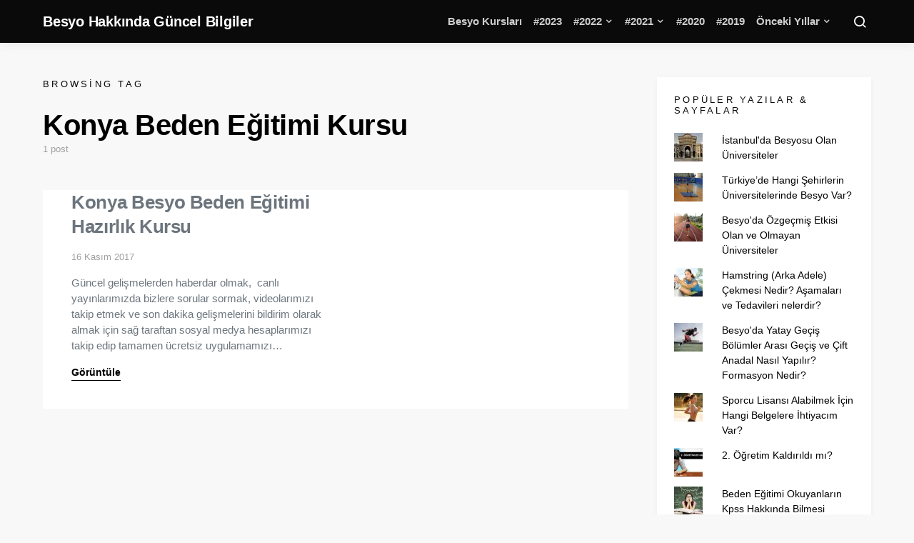

--- FILE ---
content_type: text/html; charset=UTF-8
request_url: https://besyocuyuz.com/tag/konya-beden-egitimi-kursu/
body_size: 18205
content:
<!doctype html>
<html dir="ltr" lang="tr" prefix="og: https://ogp.me/ns#">
<head>
	<meta charset="UTF-8">
	<meta name="viewport" content="width=device-width, initial-scale=1">
	<link rel="profile" href="http://gmpg.org/xfn/11">

	<title>Konya Beden Eğitimi Kursu | Besyo Hakkında Güncel Bilgiler</title>

		<!-- All in One SEO 4.4.8 - aioseo.com -->
		<meta name="robots" content="max-image-preview:large" />
		<meta name="google-site-verification" content="google-site-verification=bDI01Krcf2DSE0M5Ac0TMFmJMu1MV9DFXKCIwRSQAic" />
		<meta name="p:domain_verify" content="3d5a3d17f27cbe7b786ccdb27b4fb248" />
		<link rel="canonical" href="https://besyocuyuz.com/tag/konya-beden-egitimi-kursu/" />
		<meta name="generator" content="All in One SEO (AIOSEO) 4.4.8" />
		<script type="application/ld+json" class="aioseo-schema">
			{"@context":"https:\/\/schema.org","@graph":[{"@type":"BreadcrumbList","@id":"https:\/\/besyocuyuz.com\/tag\/konya-beden-egitimi-kursu\/#breadcrumblist","itemListElement":[{"@type":"ListItem","@id":"https:\/\/besyocuyuz.com\/#listItem","position":1,"name":"Ev","item":"https:\/\/besyocuyuz.com\/","nextItem":"https:\/\/besyocuyuz.com\/tag\/konya-beden-egitimi-kursu\/#listItem"},{"@type":"ListItem","@id":"https:\/\/besyocuyuz.com\/tag\/konya-beden-egitimi-kursu\/#listItem","position":2,"name":"Konya Beden E\u011fitimi Kursu","previousItem":"https:\/\/besyocuyuz.com\/#listItem"}]},{"@type":"CollectionPage","@id":"https:\/\/besyocuyuz.com\/tag\/konya-beden-egitimi-kursu\/#collectionpage","url":"https:\/\/besyocuyuz.com\/tag\/konya-beden-egitimi-kursu\/","name":"Konya Beden E\u011fitimi Kursu | Besyo Hakk\u0131nda G\u00fcncel Bilgiler","inLanguage":"tr-TR","isPartOf":{"@id":"https:\/\/besyocuyuz.com\/#website"},"breadcrumb":{"@id":"https:\/\/besyocuyuz.com\/tag\/konya-beden-egitimi-kursu\/#breadcrumblist"}},{"@type":"Organization","@id":"https:\/\/besyocuyuz.com\/#organization","name":"Besyo Hakk\u0131nda G\u00fcncel Bilgiler","url":"https:\/\/besyocuyuz.com\/","logo":{"@type":"ImageObject","url":"https:\/\/i0.wp.com\/besyocuyuz.com\/wp-content\/uploads\/2017\/01\/besyocuyuz2.png?fit=436%2C371&ssl=1","@id":"https:\/\/besyocuyuz.com\/tag\/konya-beden-egitimi-kursu\/#organizationLogo","width":436,"height":371},"image":{"@id":"https:\/\/besyocuyuz.com\/#organizationLogo"},"sameAs":["https:\/\/www.facebook.com\/besyo.parkurlari","https:\/\/twitter.com\/besyocuyuzcom","https:\/\/www.instagram.com\/besyocuyuzcom"]},{"@type":"WebSite","@id":"https:\/\/besyocuyuz.com\/#website","url":"https:\/\/besyocuyuz.com\/","name":"Besyo Hakk\u0131nda G\u00fcncel Bilgiler","alternateName":"Besyo Bilgi","description":"T\u00dcRK\u0130YE'N\u0130N EN \u0130Y\u0130 BESYO PLATFORMU","inLanguage":"tr-TR","publisher":{"@id":"https:\/\/besyocuyuz.com\/#organization"}}]}
		</script>
		<!-- All in One SEO -->

<link rel='dns-prefetch' href='//stats.wp.com' />
<link rel='dns-prefetch' href='//i0.wp.com' />
<link rel='dns-prefetch' href='//c0.wp.com' />
<link rel="alternate" type="application/rss+xml" title="Besyo Hakkında Güncel Bilgiler &raquo; akışı" href="https://besyocuyuz.com/feed/" />
<link rel="alternate" type="application/rss+xml" title="Besyo Hakkında Güncel Bilgiler &raquo; yorum akışı" href="https://besyocuyuz.com/comments/feed/" />
<link rel="alternate" type="application/rss+xml" title="Besyo Hakkında Güncel Bilgiler &raquo; Konya Beden Eğitimi Kursu etiket akışı" href="https://besyocuyuz.com/tag/konya-beden-egitimi-kursu/feed/" />
		<!-- This site uses the Google Analytics by MonsterInsights plugin v9.11.1 - Using Analytics tracking - https://www.monsterinsights.com/ -->
		<!-- Note: MonsterInsights is not currently configured on this site. The site owner needs to authenticate with Google Analytics in the MonsterInsights settings panel. -->
					<!-- No tracking code set -->
				<!-- / Google Analytics by MonsterInsights -->
		<style id='wp-img-auto-sizes-contain-inline-css'>
img:is([sizes=auto i],[sizes^="auto," i]){contain-intrinsic-size:3000px 1500px}
/*# sourceURL=wp-img-auto-sizes-contain-inline-css */
</style>
<link rel='stylesheet' id='fontawesome-browser-css' href='https://besyocuyuz.com/wp-content/plugins/listinghub/admin/files/css/fontawesome-browser.css?ver=6.9' media='all' />
<link rel='stylesheet' id='all-font-awesome-css' href='https://besyocuyuz.com/wp-content/plugins/listinghub/admin/files/css/fontawesome.css?ver=6.9' media='all' />
<style id='wp-emoji-styles-inline-css'>

	img.wp-smiley, img.emoji {
		display: inline !important;
		border: none !important;
		box-shadow: none !important;
		height: 1em !important;
		width: 1em !important;
		margin: 0 0.07em !important;
		vertical-align: -0.1em !important;
		background: none !important;
		padding: 0 !important;
	}
/*# sourceURL=wp-emoji-styles-inline-css */
</style>
<style id='wp-block-library-inline-css'>
:root{--wp-block-synced-color:#7a00df;--wp-block-synced-color--rgb:122,0,223;--wp-bound-block-color:var(--wp-block-synced-color);--wp-editor-canvas-background:#ddd;--wp-admin-theme-color:#007cba;--wp-admin-theme-color--rgb:0,124,186;--wp-admin-theme-color-darker-10:#006ba1;--wp-admin-theme-color-darker-10--rgb:0,107,160.5;--wp-admin-theme-color-darker-20:#005a87;--wp-admin-theme-color-darker-20--rgb:0,90,135;--wp-admin-border-width-focus:2px}@media (min-resolution:192dpi){:root{--wp-admin-border-width-focus:1.5px}}.wp-element-button{cursor:pointer}:root .has-very-light-gray-background-color{background-color:#eee}:root .has-very-dark-gray-background-color{background-color:#313131}:root .has-very-light-gray-color{color:#eee}:root .has-very-dark-gray-color{color:#313131}:root .has-vivid-green-cyan-to-vivid-cyan-blue-gradient-background{background:linear-gradient(135deg,#00d084,#0693e3)}:root .has-purple-crush-gradient-background{background:linear-gradient(135deg,#34e2e4,#4721fb 50%,#ab1dfe)}:root .has-hazy-dawn-gradient-background{background:linear-gradient(135deg,#faaca8,#dad0ec)}:root .has-subdued-olive-gradient-background{background:linear-gradient(135deg,#fafae1,#67a671)}:root .has-atomic-cream-gradient-background{background:linear-gradient(135deg,#fdd79a,#004a59)}:root .has-nightshade-gradient-background{background:linear-gradient(135deg,#330968,#31cdcf)}:root .has-midnight-gradient-background{background:linear-gradient(135deg,#020381,#2874fc)}:root{--wp--preset--font-size--normal:16px;--wp--preset--font-size--huge:42px}.has-regular-font-size{font-size:1em}.has-larger-font-size{font-size:2.625em}.has-normal-font-size{font-size:var(--wp--preset--font-size--normal)}.has-huge-font-size{font-size:var(--wp--preset--font-size--huge)}.has-text-align-center{text-align:center}.has-text-align-left{text-align:left}.has-text-align-right{text-align:right}.has-fit-text{white-space:nowrap!important}#end-resizable-editor-section{display:none}.aligncenter{clear:both}.items-justified-left{justify-content:flex-start}.items-justified-center{justify-content:center}.items-justified-right{justify-content:flex-end}.items-justified-space-between{justify-content:space-between}.screen-reader-text{border:0;clip-path:inset(50%);height:1px;margin:-1px;overflow:hidden;padding:0;position:absolute;width:1px;word-wrap:normal!important}.screen-reader-text:focus{background-color:#ddd;clip-path:none;color:#444;display:block;font-size:1em;height:auto;left:5px;line-height:normal;padding:15px 23px 14px;text-decoration:none;top:5px;width:auto;z-index:100000}html :where(.has-border-color){border-style:solid}html :where([style*=border-top-color]){border-top-style:solid}html :where([style*=border-right-color]){border-right-style:solid}html :where([style*=border-bottom-color]){border-bottom-style:solid}html :where([style*=border-left-color]){border-left-style:solid}html :where([style*=border-width]){border-style:solid}html :where([style*=border-top-width]){border-top-style:solid}html :where([style*=border-right-width]){border-right-style:solid}html :where([style*=border-bottom-width]){border-bottom-style:solid}html :where([style*=border-left-width]){border-left-style:solid}html :where(img[class*=wp-image-]){height:auto;max-width:100%}:where(figure){margin:0 0 1em}html :where(.is-position-sticky){--wp-admin--admin-bar--position-offset:var(--wp-admin--admin-bar--height,0px)}@media screen and (max-width:600px){html :where(.is-position-sticky){--wp-admin--admin-bar--position-offset:0px}}
.has-text-align-justify{text-align:justify;}

/*# sourceURL=wp-block-library-inline-css */
</style><style id='global-styles-inline-css'>
:root{--wp--preset--aspect-ratio--square: 1;--wp--preset--aspect-ratio--4-3: 4/3;--wp--preset--aspect-ratio--3-4: 3/4;--wp--preset--aspect-ratio--3-2: 3/2;--wp--preset--aspect-ratio--2-3: 2/3;--wp--preset--aspect-ratio--16-9: 16/9;--wp--preset--aspect-ratio--9-16: 9/16;--wp--preset--color--black: #000000;--wp--preset--color--cyan-bluish-gray: #abb8c3;--wp--preset--color--white: #ffffff;--wp--preset--color--pale-pink: #f78da7;--wp--preset--color--vivid-red: #cf2e2e;--wp--preset--color--luminous-vivid-orange: #ff6900;--wp--preset--color--luminous-vivid-amber: #fcb900;--wp--preset--color--light-green-cyan: #7bdcb5;--wp--preset--color--vivid-green-cyan: #00d084;--wp--preset--color--pale-cyan-blue: #8ed1fc;--wp--preset--color--vivid-cyan-blue: #0693e3;--wp--preset--color--vivid-purple: #9b51e0;--wp--preset--gradient--vivid-cyan-blue-to-vivid-purple: linear-gradient(135deg,rgb(6,147,227) 0%,rgb(155,81,224) 100%);--wp--preset--gradient--light-green-cyan-to-vivid-green-cyan: linear-gradient(135deg,rgb(122,220,180) 0%,rgb(0,208,130) 100%);--wp--preset--gradient--luminous-vivid-amber-to-luminous-vivid-orange: linear-gradient(135deg,rgb(252,185,0) 0%,rgb(255,105,0) 100%);--wp--preset--gradient--luminous-vivid-orange-to-vivid-red: linear-gradient(135deg,rgb(255,105,0) 0%,rgb(207,46,46) 100%);--wp--preset--gradient--very-light-gray-to-cyan-bluish-gray: linear-gradient(135deg,rgb(238,238,238) 0%,rgb(169,184,195) 100%);--wp--preset--gradient--cool-to-warm-spectrum: linear-gradient(135deg,rgb(74,234,220) 0%,rgb(151,120,209) 20%,rgb(207,42,186) 40%,rgb(238,44,130) 60%,rgb(251,105,98) 80%,rgb(254,248,76) 100%);--wp--preset--gradient--blush-light-purple: linear-gradient(135deg,rgb(255,206,236) 0%,rgb(152,150,240) 100%);--wp--preset--gradient--blush-bordeaux: linear-gradient(135deg,rgb(254,205,165) 0%,rgb(254,45,45) 50%,rgb(107,0,62) 100%);--wp--preset--gradient--luminous-dusk: linear-gradient(135deg,rgb(255,203,112) 0%,rgb(199,81,192) 50%,rgb(65,88,208) 100%);--wp--preset--gradient--pale-ocean: linear-gradient(135deg,rgb(255,245,203) 0%,rgb(182,227,212) 50%,rgb(51,167,181) 100%);--wp--preset--gradient--electric-grass: linear-gradient(135deg,rgb(202,248,128) 0%,rgb(113,206,126) 100%);--wp--preset--gradient--midnight: linear-gradient(135deg,rgb(2,3,129) 0%,rgb(40,116,252) 100%);--wp--preset--font-size--small: 13px;--wp--preset--font-size--medium: 20px;--wp--preset--font-size--large: 36px;--wp--preset--font-size--x-large: 42px;--wp--preset--spacing--20: 0.44rem;--wp--preset--spacing--30: 0.67rem;--wp--preset--spacing--40: 1rem;--wp--preset--spacing--50: 1.5rem;--wp--preset--spacing--60: 2.25rem;--wp--preset--spacing--70: 3.38rem;--wp--preset--spacing--80: 5.06rem;--wp--preset--shadow--natural: 6px 6px 9px rgba(0, 0, 0, 0.2);--wp--preset--shadow--deep: 12px 12px 50px rgba(0, 0, 0, 0.4);--wp--preset--shadow--sharp: 6px 6px 0px rgba(0, 0, 0, 0.2);--wp--preset--shadow--outlined: 6px 6px 0px -3px rgb(255, 255, 255), 6px 6px rgb(0, 0, 0);--wp--preset--shadow--crisp: 6px 6px 0px rgb(0, 0, 0);}:where(.is-layout-flex){gap: 0.5em;}:where(.is-layout-grid){gap: 0.5em;}body .is-layout-flex{display: flex;}.is-layout-flex{flex-wrap: wrap;align-items: center;}.is-layout-flex > :is(*, div){margin: 0;}body .is-layout-grid{display: grid;}.is-layout-grid > :is(*, div){margin: 0;}:where(.wp-block-columns.is-layout-flex){gap: 2em;}:where(.wp-block-columns.is-layout-grid){gap: 2em;}:where(.wp-block-post-template.is-layout-flex){gap: 1.25em;}:where(.wp-block-post-template.is-layout-grid){gap: 1.25em;}.has-black-color{color: var(--wp--preset--color--black) !important;}.has-cyan-bluish-gray-color{color: var(--wp--preset--color--cyan-bluish-gray) !important;}.has-white-color{color: var(--wp--preset--color--white) !important;}.has-pale-pink-color{color: var(--wp--preset--color--pale-pink) !important;}.has-vivid-red-color{color: var(--wp--preset--color--vivid-red) !important;}.has-luminous-vivid-orange-color{color: var(--wp--preset--color--luminous-vivid-orange) !important;}.has-luminous-vivid-amber-color{color: var(--wp--preset--color--luminous-vivid-amber) !important;}.has-light-green-cyan-color{color: var(--wp--preset--color--light-green-cyan) !important;}.has-vivid-green-cyan-color{color: var(--wp--preset--color--vivid-green-cyan) !important;}.has-pale-cyan-blue-color{color: var(--wp--preset--color--pale-cyan-blue) !important;}.has-vivid-cyan-blue-color{color: var(--wp--preset--color--vivid-cyan-blue) !important;}.has-vivid-purple-color{color: var(--wp--preset--color--vivid-purple) !important;}.has-black-background-color{background-color: var(--wp--preset--color--black) !important;}.has-cyan-bluish-gray-background-color{background-color: var(--wp--preset--color--cyan-bluish-gray) !important;}.has-white-background-color{background-color: var(--wp--preset--color--white) !important;}.has-pale-pink-background-color{background-color: var(--wp--preset--color--pale-pink) !important;}.has-vivid-red-background-color{background-color: var(--wp--preset--color--vivid-red) !important;}.has-luminous-vivid-orange-background-color{background-color: var(--wp--preset--color--luminous-vivid-orange) !important;}.has-luminous-vivid-amber-background-color{background-color: var(--wp--preset--color--luminous-vivid-amber) !important;}.has-light-green-cyan-background-color{background-color: var(--wp--preset--color--light-green-cyan) !important;}.has-vivid-green-cyan-background-color{background-color: var(--wp--preset--color--vivid-green-cyan) !important;}.has-pale-cyan-blue-background-color{background-color: var(--wp--preset--color--pale-cyan-blue) !important;}.has-vivid-cyan-blue-background-color{background-color: var(--wp--preset--color--vivid-cyan-blue) !important;}.has-vivid-purple-background-color{background-color: var(--wp--preset--color--vivid-purple) !important;}.has-black-border-color{border-color: var(--wp--preset--color--black) !important;}.has-cyan-bluish-gray-border-color{border-color: var(--wp--preset--color--cyan-bluish-gray) !important;}.has-white-border-color{border-color: var(--wp--preset--color--white) !important;}.has-pale-pink-border-color{border-color: var(--wp--preset--color--pale-pink) !important;}.has-vivid-red-border-color{border-color: var(--wp--preset--color--vivid-red) !important;}.has-luminous-vivid-orange-border-color{border-color: var(--wp--preset--color--luminous-vivid-orange) !important;}.has-luminous-vivid-amber-border-color{border-color: var(--wp--preset--color--luminous-vivid-amber) !important;}.has-light-green-cyan-border-color{border-color: var(--wp--preset--color--light-green-cyan) !important;}.has-vivid-green-cyan-border-color{border-color: var(--wp--preset--color--vivid-green-cyan) !important;}.has-pale-cyan-blue-border-color{border-color: var(--wp--preset--color--pale-cyan-blue) !important;}.has-vivid-cyan-blue-border-color{border-color: var(--wp--preset--color--vivid-cyan-blue) !important;}.has-vivid-purple-border-color{border-color: var(--wp--preset--color--vivid-purple) !important;}.has-vivid-cyan-blue-to-vivid-purple-gradient-background{background: var(--wp--preset--gradient--vivid-cyan-blue-to-vivid-purple) !important;}.has-light-green-cyan-to-vivid-green-cyan-gradient-background{background: var(--wp--preset--gradient--light-green-cyan-to-vivid-green-cyan) !important;}.has-luminous-vivid-amber-to-luminous-vivid-orange-gradient-background{background: var(--wp--preset--gradient--luminous-vivid-amber-to-luminous-vivid-orange) !important;}.has-luminous-vivid-orange-to-vivid-red-gradient-background{background: var(--wp--preset--gradient--luminous-vivid-orange-to-vivid-red) !important;}.has-very-light-gray-to-cyan-bluish-gray-gradient-background{background: var(--wp--preset--gradient--very-light-gray-to-cyan-bluish-gray) !important;}.has-cool-to-warm-spectrum-gradient-background{background: var(--wp--preset--gradient--cool-to-warm-spectrum) !important;}.has-blush-light-purple-gradient-background{background: var(--wp--preset--gradient--blush-light-purple) !important;}.has-blush-bordeaux-gradient-background{background: var(--wp--preset--gradient--blush-bordeaux) !important;}.has-luminous-dusk-gradient-background{background: var(--wp--preset--gradient--luminous-dusk) !important;}.has-pale-ocean-gradient-background{background: var(--wp--preset--gradient--pale-ocean) !important;}.has-electric-grass-gradient-background{background: var(--wp--preset--gradient--electric-grass) !important;}.has-midnight-gradient-background{background: var(--wp--preset--gradient--midnight) !important;}.has-small-font-size{font-size: var(--wp--preset--font-size--small) !important;}.has-medium-font-size{font-size: var(--wp--preset--font-size--medium) !important;}.has-large-font-size{font-size: var(--wp--preset--font-size--large) !important;}.has-x-large-font-size{font-size: var(--wp--preset--font-size--x-large) !important;}
/*# sourceURL=global-styles-inline-css */
</style>

<style id='classic-theme-styles-inline-css'>
/*! This file is auto-generated */
.wp-block-button__link{color:#fff;background-color:#32373c;border-radius:9999px;box-shadow:none;text-decoration:none;padding:calc(.667em + 2px) calc(1.333em + 2px);font-size:1.125em}.wp-block-file__button{background:#32373c;color:#fff;text-decoration:none}
/*# sourceURL=/wp-includes/css/classic-themes.min.css */
</style>
<link rel='stylesheet' id='anthemes_shortcode_styles-css' href='https://besyocuyuz.com/wp-content/plugins/anthemes-shortcodes/includes/css/anthemes-shortcodes.css?ver=6.9' media='all' />
<link rel='stylesheet' id='csco-styles-css' href='https://besyocuyuz.com/wp-content/themes/expertly/style.css?ver=1.8.6' media='all' />
<style id='csco-styles-inline-css'>
a:hover, .entry-content a, .must-log-in a, .meta-category a, blockquote:before, .navbar-nav li.current-menu-ancestor > a, li.current-menu-item > a, li.cs-mega-menu-child.active-item > a, .cs-bg-dark.navbar-primary .navbar-nav ul li.current-menu-ancestor > a, .cs-bg-dark.navbar-primary .navbar-nav ul li.current-menu-item > a, .cs-bg-dark.navbar-primary .navbar-nav li.cs-mega-menu-child.active-item > a{color:#01ca6c;}button, .button, input[type="button"], input[type="reset"], input[type="submit"], .wp-block-button .wp-block-button__link:not(.has-background), .toggle-search.toggle-close, .offcanvas-header .toggle-offcanvas, .cs-overlay .post-categories a:hover, .post-format-icon > a:hover, .entry-more-button .entry-more:hover, .cs-list-articles > li > a:hover:before, .pk-badge-primary, .pk-bg-primary, .pk-button-primary, .pk-button-primary:hover, h2.pk-heading-numbered:before{background-color:#01ca6c;}.cs-overlay .cs-overlay-background:after, .pk-bg-overlay, .pk-zoom-icon-popup:after{background-color:rgba(0,0,0,0.25);}.navbar-primary, .offcanvas-header{background-color:#0a0a0a;}.site-footer{background-color:#0a0a0a;}body{font-family:-apple-system, BlinkMacSystemFont, "Segoe UI", Roboto, Oxygen-Sans, Ubuntu, Cantarell, "Helvetica Neue", sans-serif;font-size:.875rem;font-weight:400;}.cs-font-primary, button, .button, input[type="button"], input[type="reset"], input[type="submit"], .no-comments, .text-action, .cs-link-more, .cs-nav-link, .share-total, .post-categories a, .post-meta a, .nav-links, .comment-reply-link, .post-tags a, .read-more, .navigation.pagination .nav-links > span, .navigation.pagination .nav-links > a, .pk-font-primary{font-family:-apple-system, BlinkMacSystemFont, "Segoe UI", Roboto, Oxygen-Sans, Ubuntu, Cantarell, "Helvetica Neue", sans-serif;font-weight:700;text-transform:none;}label, .cs-font-secondary, .post-meta, .archive-count, .page-subtitle, .site-description, figcaption, .wp-block-image figcaption, .wp-block-audio figcaption, .wp-block-embed figcaption, .wp-block-pullquote cite, .wp-block-pullquote footer, .wp-block-pullquote .wp-block-pullquote__citation, .post-format-icon, .comment-metadata, .says, .logged-in-as, .must-log-in, .wp-caption-text, blockquote cite, .wp-block-quote cite, div[class*="meta-"], span[class*="meta-"], small, .cs-breadcrumbs, .cs-homepage-category-count, .pk-font-secondary{font-family:-apple-system, BlinkMacSystemFont, "Segoe UI", Roboto, Oxygen-Sans, Ubuntu, Cantarell, "Helvetica Neue", sans-serif;font-size:0.813rem;font-weight:400;text-transform:none;}.entry .entry-content{font-family:inherit;font-size:inherit;font-weight:inherit;letter-spacing:inherit;}h1, h2, h3, h4, h5, h6, .h1, .h2, .h3, .h4, .h5, .h6, .site-title, .comment-author .fn, blockquote, .wp-block-quote, .wp-block-cover .wp-block-cover-image-text, .wp-block-cover .wp-block-cover-text, .wp-block-cover h2, .wp-block-cover-image .wp-block-cover-image-text, .wp-block-cover-image .wp-block-cover-text, .wp-block-cover-image h2, .wp-block-pullquote p, p.has-drop-cap:not(:focus):first-letter, .pk-font-heading{font-family:-apple-system, BlinkMacSystemFont, "Segoe UI", Roboto, Oxygen-Sans, Ubuntu, Cantarell, "Helvetica Neue", sans-serif;font-weight:700;letter-spacing:-0.0125em;text-transform:none;}.title-block, .pk-font-block{font-family:-apple-system, BlinkMacSystemFont, "Segoe UI", Roboto, Oxygen-Sans, Ubuntu, Cantarell, "Helvetica Neue", sans-serif;font-size:0.813rem;font-weight:300;letter-spacing:0.25em;text-transform:uppercase;color:#0a0808;}.navbar-nav > li > a, .cs-mega-menu-child > a, .widget_archive li, .widget_categories li, .widget_meta li a, .widget_nav_menu .menu > li > a, .widget_pages .page_item a{font-family:-apple-system, BlinkMacSystemFont, "Segoe UI", Roboto, Oxygen-Sans, Ubuntu, Cantarell, "Helvetica Neue", sans-serif;font-size:0.875rem;font-weight:700;text-transform:none;}.navbar-nav .sub-menu > li > a, .widget_categories .children li a, .widget_nav_menu .sub-menu > li > a{font-family:-apple-system, BlinkMacSystemFont, "Segoe UI", Roboto, Oxygen-Sans, Ubuntu, Cantarell, "Helvetica Neue", sans-serif;font-size:0.875rem;font-weight:400;text-transform:none;}.section-hero .cs-overlay-background img{opacity:0.6;}.section-hero{background-color:#0a0a0a;}button, input[type="button"], input[type="reset"], input[type="submit"], .button, .cs-input-group input[type="search"], .pk-button, .pk-input-group input[type="text"], .pk-scroll-to-top, .cs-overlay .post-categories a, .search-form, .cs-input-group, .pk-input-group, .pk-subscribe-form-wrap form, .widget .pk-subscribe-form-wrap.pk-subscribe-with-bg input[type="text"], .post-header .pk-share-buttons-wrap .pk-share-buttons-link, .pk-share-buttons-after-content .pk-share-buttons-link, .pk-dropcap-borders:first-letter, .pk-dropcap-bg-inverse:first-letter, .pk-dropcap-bg-light:first-letter{border-radius:TÜRKİYE&#039;NİN EN İYİ BESYO PLATFORMU;}@media (min-width: 1020px){.section-hero{min-height:600px;}}
/*# sourceURL=csco-styles-inline-css */
</style>
<link rel='stylesheet' id='jetpack_css-css' href='https://c0.wp.com/p/jetpack/13.1.4/css/jetpack.css' media='all' />
<script src="https://c0.wp.com/c/6.9/wp-includes/js/jquery/jquery.min.js" id="jquery-core-js"></script>
<script src="https://c0.wp.com/c/6.9/wp-includes/js/jquery/jquery-migrate.min.js" id="jquery-migrate-js"></script>
<script id="listinghub-dynamic-color-js-extra">
var listinghub_color = {"ajaxurl":"https://besyocuyuz.com/wp-admin/admin-ajax.php","big_button":"#ff0a0a","small_button":"#0e811c","button_font":"#ffffff","button_small_font":"#ffffff","title_color":"#5b5b5b","content_font_color":"#66789c","icon_color":"#5b5b5b","max_border_color":"#e0e6f7"};
var listinghub_color = {"ajaxurl":"https://besyocuyuz.com/wp-admin/admin-ajax.php","big_button":"#ff0a0a","small_button":"#0e811c","button_font":"#ffffff","button_small_font":"#ffffff","title_color":"#5b5b5b","content_font_color":"#66789c","icon_color":"#5b5b5b","max_border_color":"#e0e6f7"};
//# sourceURL=listinghub-dynamic-color-js-extra
</script>
<script src="https://besyocuyuz.com/wp-content/plugins/listinghub/admin/files/js/dynamic-color.js?ver=6.9" id="listinghub-dynamic-color-js"></script>
<link rel="https://api.w.org/" href="https://besyocuyuz.com/wp-json/" /><link rel="alternate" title="JSON" type="application/json" href="https://besyocuyuz.com/wp-json/wp/v2/tags/3293" /><link rel="EditURI" type="application/rsd+xml" title="RSD" href="https://besyocuyuz.com/xmlrpc.php?rsd" />
<meta name="generator" content="WordPress 6.9" />
	<style>img#wpstats{display:none}</style>
		<link rel="icon" href="https://i0.wp.com/besyocuyuz.com/wp-content/uploads/2023/09/cropped-Beats_Electronics_logo.svg.png?fit=32%2C32&#038;ssl=1" sizes="32x32" />
<link rel="icon" href="https://i0.wp.com/besyocuyuz.com/wp-content/uploads/2023/09/cropped-Beats_Electronics_logo.svg.png?fit=192%2C192&#038;ssl=1" sizes="192x192" />
<link rel="apple-touch-icon" href="https://i0.wp.com/besyocuyuz.com/wp-content/uploads/2023/09/cropped-Beats_Electronics_logo.svg.png?fit=180%2C180&#038;ssl=1" />
<meta name="msapplication-TileImage" content="https://i0.wp.com/besyocuyuz.com/wp-content/uploads/2023/09/cropped-Beats_Electronics_logo.svg.png?fit=270%2C270&#038;ssl=1" />
		<style id="wp-custom-css">
			body{    font-family: 'Open Sans', sans-serif !important}


#comments{display:none}


.ajax-navigation button{background-color: #dd3333 !important}

.navbar-wrap{
  background-color: #0a0a0a;
}
.meta-comments{display:none !important}

.pk-social-links-template-nav .pk-social-links-icon{
  color: rgba(255, 255, 255, 0.6);
}
.navbar-primary .pk-social-links-count{
  color: rgba(255, 255, 255, 0.75);
}

.site-footer{background:#000}
.site-info .footer-copyright {
  color: #999;
}
.toggle-search i{color:#fff}

.post-subscribe {

  display: none;
}

.meta-author{

  display: none !important
}
.pk-social-links-item {
  padding: 1rem .5rem !important;
}

.navbar .navbar-brand img{width:50px;height:50px}

.navbar-text.site-description{font-size:13px;color:rgba(255, 255, 255, 0.75)}

.navbar-primary .navbar-nav > li > a {
  font-size: 15px;
  font-weight: 700;
	color:rgba(255, 255, 255, 0.8)
}

.section-category-posts .cs-bg-dark .entry-title a{color:#fff !important}

#primary .entry-title{font-weight:700}

#primary .entry-excerpt{font-size:15px}
#primary .entry-title a{color: #6c757d;font-size:26px;line-height:34px}

.sidebar .widget {
  box-shadow: 0 2px 8px 0 #0000000d;
  background: #fff;
  padding: 24px;
}

.sidebar-area .pk-twitter-default {
  padding: 0;
}

.pk-color-secondary {
  --pk-secondary-color: #555;
}
.toggle-offcanvas i{color:#fff}
.offcanvas-header .toggle-offcanvas{
  background-color: #d33;
}

.site-footer{padding:20px 0}
.footer-title{display:none}

.cs-bg-dark .footer-copyright a {
  text-decoration: none;
  color: #222;
  margin-left: 5px;
}
.site-info .footer-copyright{margin-top:0}

.archive-main{padding-top:0}
.simplebtn.gold {
  color: #000;
}

.widget_text h5{
  font-size: 17px;
  color: #6c757d;
  letter-spacing: 0;
}
.widget_recent_comments h5{
  font-size: 17px;
  color: #6c757d;
  letter-spacing: 0;
}

.home .archive-main {
  padding-top: 24px !important
}
.cs-input-group button{margin:0}		</style>
		</head>

<body class="archive tag tag-konya-beden-egitimi-kursu tag-3293 wp-custom-logo wp-embed-responsive wp-theme-expertly cs-page-layout-right sidebar-enabled sidebar-right headings-medium navbar-sticky-enabled navbar-smart-enabled sticky-sidebar-enabled stick-last post-sidebar-disabled block-align-enabled">

	<div class="site-overlay"></div>

	<div class="offcanvas">

		<div class="offcanvas-header cs-bg-dark">

			
			<nav class="navbar navbar-offcanvas">

									<a class="offcanvas-brand site-title" href="https://besyocuyuz.com/" rel="home">Besyo Hakkında Güncel Bilgiler</a>
					
				<button type="button" class="toggle-offcanvas button-round">
					<i class="cs-icon cs-icon-x"></i>
				</button>

			</nav>

			
		</div>

		<aside class="offcanvas-sidebar">
			<div class="offcanvas-inner">
				<div class="widget widget_nav_menu cs-d-lg-none"><div class="menu-menu-container"><ul id="menu-menu" class="menu"><li id="menu-item-56504" class="menu-item menu-item-type-post_type_archive menu-item-object-besyokursu menu-item-56504"><a href="https://besyocuyuz.com/besyokursu/">Besyo Kursları</a></li>
<li id="menu-item-55795" class="menu-item menu-item-type-taxonomy menu-item-object-category menu-item-55795"><a href="https://besyocuyuz.com/category/2023-kilavuz/">#2023</a></li>
<li id="menu-item-55667" class="menu-item menu-item-type-custom menu-item-object-custom menu-item-has-children menu-item-55667"><a href="#">#2022</a>
<ul class="sub-menu">
	<li id="menu-item-55679" class="menu-item menu-item-type-taxonomy menu-item-object-category menu-item-55679"><a href="https://besyocuyuz.com/category/2022-besyo-kilavuz/">2022 Besyo Kılavuz</a></li>
	<li id="menu-item-55680" class="menu-item menu-item-type-taxonomy menu-item-object-category menu-item-55680"><a href="https://besyocuyuz.com/category/2022-besyo-sonuc/">2022 Besyo Sonuç</a></li>
</ul>
</li>
<li id="menu-item-55681" class="menu-item menu-item-type-custom menu-item-object-custom menu-item-has-children menu-item-55681"><a href="#">#2021</a>
<ul class="sub-menu">
	<li id="menu-item-55682" class="menu-item menu-item-type-taxonomy menu-item-object-category menu-item-55682"><a href="https://besyocuyuz.com/category/2021-yetenek-sinavi/">2021 Kılavuz</a></li>
	<li id="menu-item-55683" class="menu-item menu-item-type-taxonomy menu-item-object-category menu-item-55683"><a href="https://besyocuyuz.com/category/2021-sonuc/">2021 Sonuç</a></li>
</ul>
</li>
<li id="menu-item-55684" class="menu-item menu-item-type-taxonomy menu-item-object-category menu-item-55684"><a href="https://besyocuyuz.com/category/2020-besyo-sinavi-kilavuzu/">#2020</a></li>
<li id="menu-item-55685" class="menu-item menu-item-type-taxonomy menu-item-object-category menu-item-55685"><a href="https://besyocuyuz.com/category/besyo2019/">#2019</a></li>
<li id="menu-item-55686" class="menu-item menu-item-type-custom menu-item-object-custom menu-item-has-children menu-item-55686"><a href="#">Önceki Yıllar</a>
<ul class="sub-menu">
	<li id="menu-item-55687" class="menu-item menu-item-type-custom menu-item-object-custom menu-item-has-children menu-item-55687"><a href="#">2018</a>
	<ul class="sub-menu">
		<li id="menu-item-55692" class="menu-item menu-item-type-taxonomy menu-item-object-category menu-item-55692"><a href="https://besyocuyuz.com/category/2018-besyo-kilavuz/">2018 Besyo Kılavuz</a></li>
		<li id="menu-item-55693" class="menu-item menu-item-type-taxonomy menu-item-object-category menu-item-55693"><a href="https://besyocuyuz.com/category/2018-besyo-sonuclar/">2018 Besyo Sonuçlar</a></li>
	</ul>
</li>
	<li id="menu-item-55688" class="menu-item menu-item-type-custom menu-item-object-custom menu-item-has-children menu-item-55688"><a href="#">2017</a>
	<ul class="sub-menu">
		<li id="menu-item-55694" class="menu-item menu-item-type-taxonomy menu-item-object-category menu-item-55694"><a href="https://besyocuyuz.com/category/2017-ozel-yetenek-sinavi-kilavuzlari/">2017 Özel Yetenek Sınavı Kılavuzları</a></li>
		<li id="menu-item-55695" class="menu-item menu-item-type-taxonomy menu-item-object-category menu-item-55695"><a href="https://besyocuyuz.com/category/2017-yetenek-sinavi-sonuclari/">2017 Yetenek Sınavı Sonuçları</a></li>
		<li id="menu-item-55696" class="menu-item menu-item-type-taxonomy menu-item-object-category menu-item-55696"><a href="https://besyocuyuz.com/category/2017-video-analiz/">2017 Video Analiz</a></li>
	</ul>
</li>
	<li id="menu-item-55689" class="menu-item menu-item-type-custom menu-item-object-custom menu-item-has-children menu-item-55689"><a href="#">2016</a>
	<ul class="sub-menu">
		<li id="menu-item-55697" class="menu-item menu-item-type-taxonomy menu-item-object-category menu-item-55697"><a href="https://besyocuyuz.com/category/2016-yetenek-sinavi/">2016 Yetenek Sınavı Kılavuzları</a></li>
		<li id="menu-item-55698" class="menu-item menu-item-type-taxonomy menu-item-object-category menu-item-55698"><a href="https://besyocuyuz.com/category/2016-yetenek-sinavi-sonuclari/">2016 Yetenek Sınavı Sonuçları</a></li>
		<li id="menu-item-55699" class="menu-item menu-item-type-taxonomy menu-item-object-category menu-item-55699"><a href="https://besyocuyuz.com/category/2016-spor-bilimleri-video-analiz/">2016 Spor Bilimleri Video Analiz</a></li>
		<li id="menu-item-55702" class="menu-item menu-item-type-taxonomy menu-item-object-category menu-item-55702"><a href="https://besyocuyuz.com/category/2016-kilavuz-ozetleri/">2016 Kapsamlı Kılavuz Özetleri</a></li>
	</ul>
</li>
	<li id="menu-item-55690" class="menu-item menu-item-type-custom menu-item-object-custom menu-item-has-children menu-item-55690"><a href="#">2015</a>
	<ul class="sub-menu">
		<li id="menu-item-55700" class="menu-item menu-item-type-taxonomy menu-item-object-category menu-item-55700"><a href="https://besyocuyuz.com/category/2015-yetenek-sinavi/">2015 Yetenek Sınavı Kılavuzları</a></li>
		<li id="menu-item-55701" class="menu-item menu-item-type-taxonomy menu-item-object-category menu-item-55701"><a href="https://besyocuyuz.com/category/2015-yetenek-sinavi-sonuclari/">2015 Yetenek Sınavı Sonuçları</a></li>
	</ul>
</li>
	<li id="menu-item-55691" class="menu-item menu-item-type-custom menu-item-object-custom menu-item-has-children menu-item-55691"><a href="#">2014</a>
	<ul class="sub-menu">
		<li id="menu-item-55703" class="menu-item menu-item-type-taxonomy menu-item-object-category menu-item-55703"><a href="https://besyocuyuz.com/category/besyosinavi/">2014 Özel Yetenek Sınavı</a></li>
		<li id="menu-item-55704" class="menu-item menu-item-type-taxonomy menu-item-object-category menu-item-55704"><a href="https://besyocuyuz.com/category/2014-besyo-sonuclari/">2014 Besyo Sonuçları</a></li>
	</ul>
</li>
</ul>
</li>
</ul></div></div>
							</div>
		</aside>
	</div>
	
<div id="page" class="site">

	
	<div class="site-inner">

		
		<header id="masthead" class="site-header">

			
			
			<nav class="navbar navbar-primary cs-bg-dark">

				
				<div class="navbar-wrap">

					<div class="navbar-container">

						<div class="navbar-content">

							
															<button type="button" class="toggle-offcanvas">
									<i class="cs-icon cs-icon-menu"></i>
								</button>
							
															<a class="navbar-brand site-title" href="https://besyocuyuz.com/" rel="home">Besyo Hakkında Güncel Bilgiler</a>
																<p class="navbar-text site-description">TÜRKİYE&#039;NİN EN İYİ BESYO PLATFORMU</p>
								
							<ul id="menu-menu-1" class="navbar-nav"><li class="menu-item menu-item-type-post_type_archive menu-item-object-besyokursu menu-item-56504"><a href="https://besyocuyuz.com/besyokursu/">Besyo Kursları</a></li>
<li class="menu-item menu-item-type-taxonomy menu-item-object-category menu-item-55795"><a href="https://besyocuyuz.com/category/2023-kilavuz/">#2023</a></li>
<li class="menu-item menu-item-type-custom menu-item-object-custom menu-item-has-children menu-item-55667"><a href="#">#2022</a>
<ul class="sub-menu">
	<li class="menu-item menu-item-type-taxonomy menu-item-object-category menu-item-55679"><a href="https://besyocuyuz.com/category/2022-besyo-kilavuz/">2022 Besyo Kılavuz</a></li>
	<li class="menu-item menu-item-type-taxonomy menu-item-object-category menu-item-55680"><a href="https://besyocuyuz.com/category/2022-besyo-sonuc/">2022 Besyo Sonuç</a></li>
</ul>
</li>
<li class="menu-item menu-item-type-custom menu-item-object-custom menu-item-has-children menu-item-55681"><a href="#">#2021</a>
<ul class="sub-menu">
	<li class="menu-item menu-item-type-taxonomy menu-item-object-category menu-item-55682"><a href="https://besyocuyuz.com/category/2021-yetenek-sinavi/">2021 Kılavuz</a></li>
	<li class="menu-item menu-item-type-taxonomy menu-item-object-category menu-item-55683"><a href="https://besyocuyuz.com/category/2021-sonuc/">2021 Sonuç</a></li>
</ul>
</li>
<li class="menu-item menu-item-type-taxonomy menu-item-object-category menu-item-55684"><a href="https://besyocuyuz.com/category/2020-besyo-sinavi-kilavuzu/">#2020</a></li>
<li class="menu-item menu-item-type-taxonomy menu-item-object-category menu-item-55685"><a href="https://besyocuyuz.com/category/besyo2019/">#2019</a></li>
<li class="menu-item menu-item-type-custom menu-item-object-custom menu-item-has-children menu-item-55686"><a href="#">Önceki Yıllar</a>
<ul class="sub-menu">
	<li class="menu-item menu-item-type-custom menu-item-object-custom menu-item-has-children menu-item-55687"><a href="#">2018</a>
	<ul class="sub-menu">
		<li class="menu-item menu-item-type-taxonomy menu-item-object-category menu-item-55692"><a href="https://besyocuyuz.com/category/2018-besyo-kilavuz/">2018 Besyo Kılavuz</a></li>
		<li class="menu-item menu-item-type-taxonomy menu-item-object-category menu-item-55693"><a href="https://besyocuyuz.com/category/2018-besyo-sonuclar/">2018 Besyo Sonuçlar</a></li>
	</ul>
</li>
	<li class="menu-item menu-item-type-custom menu-item-object-custom menu-item-has-children menu-item-55688"><a href="#">2017</a>
	<ul class="sub-menu">
		<li class="menu-item menu-item-type-taxonomy menu-item-object-category menu-item-55694"><a href="https://besyocuyuz.com/category/2017-ozel-yetenek-sinavi-kilavuzlari/">2017 Özel Yetenek Sınavı Kılavuzları</a></li>
		<li class="menu-item menu-item-type-taxonomy menu-item-object-category menu-item-55695"><a href="https://besyocuyuz.com/category/2017-yetenek-sinavi-sonuclari/">2017 Yetenek Sınavı Sonuçları</a></li>
		<li class="menu-item menu-item-type-taxonomy menu-item-object-category menu-item-55696"><a href="https://besyocuyuz.com/category/2017-video-analiz/">2017 Video Analiz</a></li>
	</ul>
</li>
	<li class="menu-item menu-item-type-custom menu-item-object-custom menu-item-has-children menu-item-55689"><a href="#">2016</a>
	<ul class="sub-menu">
		<li class="menu-item menu-item-type-taxonomy menu-item-object-category menu-item-55697"><a href="https://besyocuyuz.com/category/2016-yetenek-sinavi/">2016 Yetenek Sınavı Kılavuzları</a></li>
		<li class="menu-item menu-item-type-taxonomy menu-item-object-category menu-item-55698"><a href="https://besyocuyuz.com/category/2016-yetenek-sinavi-sonuclari/">2016 Yetenek Sınavı Sonuçları</a></li>
		<li class="menu-item menu-item-type-taxonomy menu-item-object-category menu-item-55699"><a href="https://besyocuyuz.com/category/2016-spor-bilimleri-video-analiz/">2016 Spor Bilimleri Video Analiz</a></li>
		<li class="menu-item menu-item-type-taxonomy menu-item-object-category menu-item-55702"><a href="https://besyocuyuz.com/category/2016-kilavuz-ozetleri/">2016 Kapsamlı Kılavuz Özetleri</a></li>
	</ul>
</li>
	<li class="menu-item menu-item-type-custom menu-item-object-custom menu-item-has-children menu-item-55690"><a href="#">2015</a>
	<ul class="sub-menu">
		<li class="menu-item menu-item-type-taxonomy menu-item-object-category menu-item-55700"><a href="https://besyocuyuz.com/category/2015-yetenek-sinavi/">2015 Yetenek Sınavı Kılavuzları</a></li>
		<li class="menu-item menu-item-type-taxonomy menu-item-object-category menu-item-55701"><a href="https://besyocuyuz.com/category/2015-yetenek-sinavi-sonuclari/">2015 Yetenek Sınavı Sonuçları</a></li>
	</ul>
</li>
	<li class="menu-item menu-item-type-custom menu-item-object-custom menu-item-has-children menu-item-55691"><a href="#">2014</a>
	<ul class="sub-menu">
		<li class="menu-item menu-item-type-taxonomy menu-item-object-category menu-item-55703"><a href="https://besyocuyuz.com/category/besyosinavi/">2014 Özel Yetenek Sınavı</a></li>
		<li class="menu-item menu-item-type-taxonomy menu-item-object-category menu-item-55704"><a href="https://besyocuyuz.com/category/2014-besyo-sonuclari/">2014 Besyo Sonuçları</a></li>
	</ul>
</li>
</ul>
</li>
</ul>
									<button type="button" class="toggle-search">
			<i class="cs-icon cs-icon-search"></i>
		</button>
		
						</div><!-- .navbar-content -->

					</div><!-- .navbar-container -->

				</div><!-- .navbar-wrap -->

				
<div class="site-search" id="search">
	<div class="cs-container">
		
<form role="search" method="get" class="search-form" action="https://besyocuyuz.com/">
	<label class="sr-only">Search for:</label>
	<div class="cs-input-group">
		<input type="search" value="" name="s" class="search-field" placeholder="Aradığın Üniversiteyi Bulalım" required>
		<button type="submit" class="search-submit">Ara</button>
	</div>
</form>
	</div>
</div>

			</nav><!-- .navbar -->

			
		</header><!-- #masthead -->

		
		
		<div class="site-content">

			
			<div class="cs-container">

				
				<div id="content" class="main-content">

					
	<div id="primary" class="content-area">

		
		<main id="main" class="site-main">

			
<header class="page-header ">
			<p class="page-subtitle title-block">Browsing Tag</p>
			<h1 class="page-title">Konya Beden Eğitimi Kursu</h1>		<div class="archive-count">
			1 post		</div>
	</header>

				<div class="post-archive">

					<div class="archive-wrap">

						
						<div class="archive-main archive-grid">
							
<article id="post-50840" class="post-50840 post type-post status-publish format-standard category-besyo-kurslari category-besyo-kursu tag-beden-egitimi-hazirlik-kursu tag-beden-egitimi-kursu tag-besyo-hazirlik-kursu tag-besyo-kursu tag-konya-beden-egitimi-hazirlik-kursu tag-konya-beden-egitimi-kursu tag-konya-besyo-hazirlik-kursu tag-konya-besyo-kursu tag-konya-merkez-beden-egitimi-hazirlik-kursu tag-konya-merkez-beden-egitimi-kursu tag-konya-merkez-besyo-hazirlik-kursu tag-konya-merkez-besyo-kursu tag-konya-merkez-polislik-kursu tag-konya-merkez-pomem-kursu tag-konya-merkez-spor-akademisi-kursu tag-konya-merkez-spor-akademisine-hazirlik-kursu tag-konya-merkez-spor-bilimleri-hazirlik-kursu tag-konya-merkez-spor-bilimleri-kursu tag-konya-polislik-kursu tag-konya-pomem-kursu tag-konya-spor-akademisi-kursu tag-konya-spor-akademisine-hazirlik-kursu tag-konya-spor-bilimleri-hazirlik-kursu tag-konya-spor-bilimleri-kursu tag-polislik-kursu tag-pomem-kursu tag-spor-akademisi-kursu tag-spor-akademisine-hazirlik-kursu tag-spor-bilimleri-hazirlik-kursu tag-spor-bilimleri-kursu">
	<div class="post-outer">

		
		
		<div class="post-inner">
			<header class="entry-header">
				<h2 class="entry-title"><a href="https://besyocuyuz.com/konya-besyo-beden-egitimi-hazirlik-kursu/" rel="bookmark">Konya Besyo Beden Eğitimi Hazırlık Kursu</a></h2><ul class="post-meta"><li class="meta-author"><span class="author"><a class="url fn n" href="https://besyocuyuz.com/author/sercanbesyo/" title="View all posts by Sercan Binici">Sercan Binici</a></span></li><li class="meta-date">16 Kasım 2017</li></ul>			</header><!-- .entry-header -->

			<div class="entry-excerpt">
				Güncel gelişmelerden haberdar olmak,  canlı yayınlarımızda bizlere sorular sormak, videolarımızı takip etmek ve son dakika gelişmelerini bildirim olarak almak için sağ taraftan sosyal medya hesaplarımızı takip edip tamamen ücretsiz uygulamamızı&hellip;
			</div><!-- .entry-excerpt -->

			<div class="entry-details">
									<div class="entry-more">
						<a class="cs-link-more" href="https://besyocuyuz.com/konya-besyo-beden-egitimi-hazirlik-kursu/">
							Görüntüle						</a>
					</div><!-- .entry-more-button -->
								</div>

		</div><!-- .post-inner -->

	</div><!-- .post-outer -->
</article><!-- #post-50840 -->
						</div>

					</div>

					
				</div>

			
		</main>

		
	</div><!-- .content-area -->


	<aside id="secondary" class="widget-area sidebar-area">
		<div class="sidebar sidebar-1">
						<div class="widget top-posts-2 widget_top-posts"><h5 class="title-block title-widget">Popüler Yazılar &amp; Sayfalar</h5><ul class='widgets-list-layout no-grav'>
<li><a href="https://besyocuyuz.com/istanbulda-olan-universiteler-ve-bolumler/" title="İstanbul&#039;da Besyosu Olan Üniversiteler" class="bump-view" data-bump-view="tp"><img loading="lazy" width="40" height="40" src="https://i0.wp.com/besyocuyuz.com/wp-content/uploads/2016/01/Istanbul-Universitesi2.jpg?fit=800%2C369&#038;ssl=1&#038;resize=40%2C40" srcset="https://i0.wp.com/besyocuyuz.com/wp-content/uploads/2016/01/Istanbul-Universitesi2.jpg?fit=800%2C369&amp;ssl=1&amp;resize=40%2C40 1x, https://i0.wp.com/besyocuyuz.com/wp-content/uploads/2016/01/Istanbul-Universitesi2.jpg?fit=800%2C369&amp;ssl=1&amp;resize=60%2C60 1.5x, https://i0.wp.com/besyocuyuz.com/wp-content/uploads/2016/01/Istanbul-Universitesi2.jpg?fit=800%2C369&amp;ssl=1&amp;resize=80%2C80 2x, https://i0.wp.com/besyocuyuz.com/wp-content/uploads/2016/01/Istanbul-Universitesi2.jpg?fit=800%2C369&amp;ssl=1&amp;resize=120%2C120 3x, https://i0.wp.com/besyocuyuz.com/wp-content/uploads/2016/01/Istanbul-Universitesi2.jpg?fit=800%2C369&amp;ssl=1&amp;resize=160%2C160 4x" alt="İstanbul&#039;da Besyosu Olan Üniversiteler" data-pin-nopin="true" class="widgets-list-layout-blavatar" /></a><div class="widgets-list-layout-links">
								<a href="https://besyocuyuz.com/istanbulda-olan-universiteler-ve-bolumler/" title="İstanbul&#039;da Besyosu Olan Üniversiteler" class="bump-view" data-bump-view="tp">İstanbul&#039;da Besyosu Olan Üniversiteler</a>
							</div>
							</li><li><a href="https://besyocuyuz.com/turkiyede-hangi-sehirlerin-universitelerinde-besyo-var/" title="Türkiye’de Hangi Şehirlerin Üniversitelerinde Besyo Var?" class="bump-view" data-bump-view="tp"><img loading="lazy" width="40" height="40" src="https://i0.wp.com/besyocuyuz.com/wp-content/uploads/2020/02/fot.png?fit=1024%2C681&#038;ssl=1&#038;resize=40%2C40" srcset="https://i0.wp.com/besyocuyuz.com/wp-content/uploads/2020/02/fot.png?fit=1024%2C681&amp;ssl=1&amp;resize=40%2C40 1x, https://i0.wp.com/besyocuyuz.com/wp-content/uploads/2020/02/fot.png?fit=1024%2C681&amp;ssl=1&amp;resize=60%2C60 1.5x, https://i0.wp.com/besyocuyuz.com/wp-content/uploads/2020/02/fot.png?fit=1024%2C681&amp;ssl=1&amp;resize=80%2C80 2x, https://i0.wp.com/besyocuyuz.com/wp-content/uploads/2020/02/fot.png?fit=1024%2C681&amp;ssl=1&amp;resize=120%2C120 3x, https://i0.wp.com/besyocuyuz.com/wp-content/uploads/2020/02/fot.png?fit=1024%2C681&amp;ssl=1&amp;resize=160%2C160 4x" alt="Türkiye’de Hangi Şehirlerin Üniversitelerinde Besyo Var?" data-pin-nopin="true" class="widgets-list-layout-blavatar" /></a><div class="widgets-list-layout-links">
								<a href="https://besyocuyuz.com/turkiyede-hangi-sehirlerin-universitelerinde-besyo-var/" title="Türkiye’de Hangi Şehirlerin Üniversitelerinde Besyo Var?" class="bump-view" data-bump-view="tp">Türkiye’de Hangi Şehirlerin Üniversitelerinde Besyo Var?</a>
							</div>
							</li><li><a href="https://besyocuyuz.com/besyoda-ozgecmis-etkisi-olan-ve-olmayan-universiteler/" title="Besyo&#039;da Özgeçmiş Etkisi Olan ve Olmayan Üniversiteler" class="bump-view" data-bump-view="tp"><img loading="lazy" width="40" height="40" src="https://i0.wp.com/besyocuyuz.com/wp-content/uploads/2022/12/back-view-woman-running-track.jpg?fit=1000%2C667&#038;ssl=1&#038;resize=40%2C40" srcset="https://i0.wp.com/besyocuyuz.com/wp-content/uploads/2022/12/back-view-woman-running-track.jpg?fit=1000%2C667&amp;ssl=1&amp;resize=40%2C40 1x, https://i0.wp.com/besyocuyuz.com/wp-content/uploads/2022/12/back-view-woman-running-track.jpg?fit=1000%2C667&amp;ssl=1&amp;resize=60%2C60 1.5x, https://i0.wp.com/besyocuyuz.com/wp-content/uploads/2022/12/back-view-woman-running-track.jpg?fit=1000%2C667&amp;ssl=1&amp;resize=80%2C80 2x, https://i0.wp.com/besyocuyuz.com/wp-content/uploads/2022/12/back-view-woman-running-track.jpg?fit=1000%2C667&amp;ssl=1&amp;resize=120%2C120 3x, https://i0.wp.com/besyocuyuz.com/wp-content/uploads/2022/12/back-view-woman-running-track.jpg?fit=1000%2C667&amp;ssl=1&amp;resize=160%2C160 4x" alt="Besyo&#039;da Özgeçmiş Etkisi Olan ve Olmayan Üniversiteler" data-pin-nopin="true" class="widgets-list-layout-blavatar" /></a><div class="widgets-list-layout-links">
								<a href="https://besyocuyuz.com/besyoda-ozgecmis-etkisi-olan-ve-olmayan-universiteler/" title="Besyo&#039;da Özgeçmiş Etkisi Olan ve Olmayan Üniversiteler" class="bump-view" data-bump-view="tp">Besyo&#039;da Özgeçmiş Etkisi Olan ve Olmayan Üniversiteler</a>
							</div>
							</li><li><a href="https://besyocuyuz.com/hamstring-arka-adele-cekmesi-nedir-asamalari-ve-tedavileri-nelerdir/" title="Hamstring (Arka Adele) Çekmesi Nedir?  Aşamaları ve Tedavileri nelerdir?" class="bump-view" data-bump-view="tp"><img loading="lazy" width="40" height="40" src="https://i0.wp.com/besyocuyuz.com/wp-content/uploads/2015/05/65.jpg?fit=1200%2C800&#038;ssl=1&#038;resize=40%2C40" srcset="https://i0.wp.com/besyocuyuz.com/wp-content/uploads/2015/05/65.jpg?fit=1200%2C800&amp;ssl=1&amp;resize=40%2C40 1x, https://i0.wp.com/besyocuyuz.com/wp-content/uploads/2015/05/65.jpg?fit=1200%2C800&amp;ssl=1&amp;resize=60%2C60 1.5x, https://i0.wp.com/besyocuyuz.com/wp-content/uploads/2015/05/65.jpg?fit=1200%2C800&amp;ssl=1&amp;resize=80%2C80 2x, https://i0.wp.com/besyocuyuz.com/wp-content/uploads/2015/05/65.jpg?fit=1200%2C800&amp;ssl=1&amp;resize=120%2C120 3x, https://i0.wp.com/besyocuyuz.com/wp-content/uploads/2015/05/65.jpg?fit=1200%2C800&amp;ssl=1&amp;resize=160%2C160 4x" alt="Hamstring (Arka Adele) Çekmesi Nedir?  Aşamaları ve Tedavileri nelerdir?" data-pin-nopin="true" class="widgets-list-layout-blavatar" /></a><div class="widgets-list-layout-links">
								<a href="https://besyocuyuz.com/hamstring-arka-adele-cekmesi-nedir-asamalari-ve-tedavileri-nelerdir/" title="Hamstring (Arka Adele) Çekmesi Nedir?  Aşamaları ve Tedavileri nelerdir?" class="bump-view" data-bump-view="tp">Hamstring (Arka Adele) Çekmesi Nedir?  Aşamaları ve Tedavileri nelerdir?</a>
							</div>
							</li><li><a href="https://besyocuyuz.com/besyoda-yatay-gecis-bolumler-arasi-gecis-ve-cift-anadal-formasyon-nedir/" title="Besyo&#039;da Yatay Geçiş  Bölümler Arası Geçiş ve Çift Anadal Nasıl Yapılır? Formasyon Nedir?" class="bump-view" data-bump-view="tp"><img loading="lazy" width="40" height="40" src="https://i0.wp.com/besyocuyuz.com/wp-content/uploads/2015/10/spor-akademileri-11.jpg?fit=1200%2C750&#038;ssl=1&#038;resize=40%2C40" srcset="https://i0.wp.com/besyocuyuz.com/wp-content/uploads/2015/10/spor-akademileri-11.jpg?fit=1200%2C750&amp;ssl=1&amp;resize=40%2C40 1x, https://i0.wp.com/besyocuyuz.com/wp-content/uploads/2015/10/spor-akademileri-11.jpg?fit=1200%2C750&amp;ssl=1&amp;resize=60%2C60 1.5x, https://i0.wp.com/besyocuyuz.com/wp-content/uploads/2015/10/spor-akademileri-11.jpg?fit=1200%2C750&amp;ssl=1&amp;resize=80%2C80 2x, https://i0.wp.com/besyocuyuz.com/wp-content/uploads/2015/10/spor-akademileri-11.jpg?fit=1200%2C750&amp;ssl=1&amp;resize=120%2C120 3x, https://i0.wp.com/besyocuyuz.com/wp-content/uploads/2015/10/spor-akademileri-11.jpg?fit=1200%2C750&amp;ssl=1&amp;resize=160%2C160 4x" alt="Besyo&#039;da Yatay Geçiş  Bölümler Arası Geçiş ve Çift Anadal Nasıl Yapılır? Formasyon Nedir?" data-pin-nopin="true" class="widgets-list-layout-blavatar" /></a><div class="widgets-list-layout-links">
								<a href="https://besyocuyuz.com/besyoda-yatay-gecis-bolumler-arasi-gecis-ve-cift-anadal-formasyon-nedir/" title="Besyo&#039;da Yatay Geçiş  Bölümler Arası Geçiş ve Çift Anadal Nasıl Yapılır? Formasyon Nedir?" class="bump-view" data-bump-view="tp">Besyo&#039;da Yatay Geçiş  Bölümler Arası Geçiş ve Çift Anadal Nasıl Yapılır? Formasyon Nedir?</a>
							</div>
							</li><li><a href="https://besyocuyuz.com/sporcu-lisansi-alabilmek-icin-hangi-belgelere-ihtiyacim-var/" title="Sporcu Lisansı Alabilmek İçin Hangi Belgelere İhtiyacım Var?" class="bump-view" data-bump-view="tp"><img loading="lazy" width="40" height="40" src="https://i0.wp.com/besyocuyuz.com/wp-content/uploads/2015/12/lisansli-sporcu.jpg?fit=800%2C600&#038;ssl=1&#038;resize=40%2C40" srcset="https://i0.wp.com/besyocuyuz.com/wp-content/uploads/2015/12/lisansli-sporcu.jpg?fit=800%2C600&amp;ssl=1&amp;resize=40%2C40 1x, https://i0.wp.com/besyocuyuz.com/wp-content/uploads/2015/12/lisansli-sporcu.jpg?fit=800%2C600&amp;ssl=1&amp;resize=60%2C60 1.5x, https://i0.wp.com/besyocuyuz.com/wp-content/uploads/2015/12/lisansli-sporcu.jpg?fit=800%2C600&amp;ssl=1&amp;resize=80%2C80 2x, https://i0.wp.com/besyocuyuz.com/wp-content/uploads/2015/12/lisansli-sporcu.jpg?fit=800%2C600&amp;ssl=1&amp;resize=120%2C120 3x, https://i0.wp.com/besyocuyuz.com/wp-content/uploads/2015/12/lisansli-sporcu.jpg?fit=800%2C600&amp;ssl=1&amp;resize=160%2C160 4x" alt="Sporcu Lisansı Alabilmek İçin Hangi Belgelere İhtiyacım Var?" data-pin-nopin="true" class="widgets-list-layout-blavatar" /></a><div class="widgets-list-layout-links">
								<a href="https://besyocuyuz.com/sporcu-lisansi-alabilmek-icin-hangi-belgelere-ihtiyacim-var/" title="Sporcu Lisansı Alabilmek İçin Hangi Belgelere İhtiyacım Var?" class="bump-view" data-bump-view="tp">Sporcu Lisansı Alabilmek İçin Hangi Belgelere İhtiyacım Var?</a>
							</div>
							</li><li><a href="https://besyocuyuz.com/2-ogretim-kaldirildi-mi/" title="2. Öğretim Kaldırıldı mı?" class="bump-view" data-bump-view="tp"><img loading="lazy" width="40" height="40" src="https://i0.wp.com/besyocuyuz.com/wp-content/uploads/2016/01/1-1.jpg?fit=962%2C465&#038;ssl=1&#038;resize=40%2C40" srcset="https://i0.wp.com/besyocuyuz.com/wp-content/uploads/2016/01/1-1.jpg?fit=962%2C465&amp;ssl=1&amp;resize=40%2C40 1x, https://i0.wp.com/besyocuyuz.com/wp-content/uploads/2016/01/1-1.jpg?fit=962%2C465&amp;ssl=1&amp;resize=60%2C60 1.5x, https://i0.wp.com/besyocuyuz.com/wp-content/uploads/2016/01/1-1.jpg?fit=962%2C465&amp;ssl=1&amp;resize=80%2C80 2x, https://i0.wp.com/besyocuyuz.com/wp-content/uploads/2016/01/1-1.jpg?fit=962%2C465&amp;ssl=1&amp;resize=120%2C120 3x, https://i0.wp.com/besyocuyuz.com/wp-content/uploads/2016/01/1-1.jpg?fit=962%2C465&amp;ssl=1&amp;resize=160%2C160 4x" alt="2. Öğretim Kaldırıldı mı?" data-pin-nopin="true" class="widgets-list-layout-blavatar" /></a><div class="widgets-list-layout-links">
								<a href="https://besyocuyuz.com/2-ogretim-kaldirildi-mi/" title="2. Öğretim Kaldırıldı mı?" class="bump-view" data-bump-view="tp">2. Öğretim Kaldırıldı mı?</a>
							</div>
							</li><li><a href="https://besyocuyuz.com/beden-egitimi-okuyanlarin-kpss-hakkinda-bilmesi-gerekenler/" title="Beden Eğitimi Okuyanların Kpss Hakkında Bilmesi Gerekenler" class="bump-view" data-bump-view="tp"><img loading="lazy" width="40" height="40" src="https://i0.wp.com/besyocuyuz.com/wp-content/uploads/2016/01/kpss.jpg?fit=800%2C438&#038;ssl=1&#038;resize=40%2C40" srcset="https://i0.wp.com/besyocuyuz.com/wp-content/uploads/2016/01/kpss.jpg?fit=800%2C438&amp;ssl=1&amp;resize=40%2C40 1x, https://i0.wp.com/besyocuyuz.com/wp-content/uploads/2016/01/kpss.jpg?fit=800%2C438&amp;ssl=1&amp;resize=60%2C60 1.5x, https://i0.wp.com/besyocuyuz.com/wp-content/uploads/2016/01/kpss.jpg?fit=800%2C438&amp;ssl=1&amp;resize=80%2C80 2x, https://i0.wp.com/besyocuyuz.com/wp-content/uploads/2016/01/kpss.jpg?fit=800%2C438&amp;ssl=1&amp;resize=120%2C120 3x, https://i0.wp.com/besyocuyuz.com/wp-content/uploads/2016/01/kpss.jpg?fit=800%2C438&amp;ssl=1&amp;resize=160%2C160 4x" alt="Beden Eğitimi Okuyanların Kpss Hakkında Bilmesi Gerekenler" data-pin-nopin="true" class="widgets-list-layout-blavatar" /></a><div class="widgets-list-layout-links">
								<a href="https://besyocuyuz.com/beden-egitimi-okuyanlarin-kpss-hakkinda-bilmesi-gerekenler/" title="Beden Eğitimi Okuyanların Kpss Hakkında Bilmesi Gerekenler" class="bump-view" data-bump-view="tp">Beden Eğitimi Okuyanların Kpss Hakkında Bilmesi Gerekenler</a>
							</div>
							</li><li><a href="https://besyocuyuz.com/sportif-ozgecmis-nedir-lisansli-olmanin-avantajlari-nelerdir-lisansli-ve-lisanssiz-adaylar-hangi-okulu-secmelidir/" title="BESYO&#039;da Lisans, Sportif Özgeçmiş Zorunlu mu? Lisanslı Olmanın Avantajları Nelerdir?" class="bump-view" data-bump-view="tp"><img loading="lazy" width="40" height="40" src="https://i0.wp.com/besyocuyuz.com/wp-content/uploads/2014/11/2138.jpg?fit=960%2C638&#038;ssl=1&#038;resize=40%2C40" srcset="https://i0.wp.com/besyocuyuz.com/wp-content/uploads/2014/11/2138.jpg?fit=960%2C638&amp;ssl=1&amp;resize=40%2C40 1x, https://i0.wp.com/besyocuyuz.com/wp-content/uploads/2014/11/2138.jpg?fit=960%2C638&amp;ssl=1&amp;resize=60%2C60 1.5x, https://i0.wp.com/besyocuyuz.com/wp-content/uploads/2014/11/2138.jpg?fit=960%2C638&amp;ssl=1&amp;resize=80%2C80 2x, https://i0.wp.com/besyocuyuz.com/wp-content/uploads/2014/11/2138.jpg?fit=960%2C638&amp;ssl=1&amp;resize=120%2C120 3x, https://i0.wp.com/besyocuyuz.com/wp-content/uploads/2014/11/2138.jpg?fit=960%2C638&amp;ssl=1&amp;resize=160%2C160 4x" alt="BESYO&#039;da Lisans, Sportif Özgeçmiş Zorunlu mu? Lisanslı Olmanın Avantajları Nelerdir?" data-pin-nopin="true" class="widgets-list-layout-blavatar" /></a><div class="widgets-list-layout-links">
								<a href="https://besyocuyuz.com/sportif-ozgecmis-nedir-lisansli-olmanin-avantajlari-nelerdir-lisansli-ve-lisanssiz-adaylar-hangi-okulu-secmelidir/" title="BESYO&#039;da Lisans, Sportif Özgeçmiş Zorunlu mu? Lisanslı Olmanın Avantajları Nelerdir?" class="bump-view" data-bump-view="tp">BESYO&#039;da Lisans, Sportif Özgeçmiş Zorunlu mu? Lisanslı Olmanın Avantajları Nelerdir?</a>
							</div>
							</li><li><a href="https://besyocuyuz.com/beden-egitimi-ogretmenligine-kac-netle-atanilir/" title="Beden Eğitimi Öğretmenliğine Kaç Netle Atanılır" class="bump-view" data-bump-view="tp"><img loading="lazy" width="40" height="40" src="https://i0.wp.com/besyocuyuz.com/wp-content/uploads/2014/07/hh_4233.jpg?fit=660%2C282&#038;ssl=1&#038;resize=40%2C40" srcset="https://i0.wp.com/besyocuyuz.com/wp-content/uploads/2014/07/hh_4233.jpg?fit=660%2C282&amp;ssl=1&amp;resize=40%2C40 1x, https://i0.wp.com/besyocuyuz.com/wp-content/uploads/2014/07/hh_4233.jpg?fit=660%2C282&amp;ssl=1&amp;resize=60%2C60 1.5x, https://i0.wp.com/besyocuyuz.com/wp-content/uploads/2014/07/hh_4233.jpg?fit=660%2C282&amp;ssl=1&amp;resize=80%2C80 2x, https://i0.wp.com/besyocuyuz.com/wp-content/uploads/2014/07/hh_4233.jpg?fit=660%2C282&amp;ssl=1&amp;resize=120%2C120 3x, https://i0.wp.com/besyocuyuz.com/wp-content/uploads/2014/07/hh_4233.jpg?fit=660%2C282&amp;ssl=1&amp;resize=160%2C160 4x" alt="Beden Eğitimi Öğretmenliğine Kaç Netle Atanılır" data-pin-nopin="true" class="widgets-list-layout-blavatar" /></a><div class="widgets-list-layout-links">
								<a href="https://besyocuyuz.com/beden-egitimi-ogretmenligine-kac-netle-atanilir/" title="Beden Eğitimi Öğretmenliğine Kaç Netle Atanılır" class="bump-view" data-bump-view="tp">Beden Eğitimi Öğretmenliğine Kaç Netle Atanılır</a>
							</div>
							</li></ul>
</div>					</div>
		<div class="sidebar sidebar-2"></div>
	</aside><!-- .widget-area -->


					
				</div><!-- .main-content -->

				
			</div><!-- .cs-container -->

			
		</div><!-- .site-content -->

		
		
			<div class="section-footer-posts">

		
			<div class="cs-container">

				<div class="cs-footer-posts">
											<div class="cs-footer-post">
							<article class="post-56661 post type-post status-publish format-standard has-post-thumbnail category-besyo-bilgileri category-genel tag-besyo tag-besyo-kac-puanla-kazanilir tag-besyo-kazanilir-mi tag-gerekli tag-puan tag-yetenek-sinavi-kac-puan">
								<div class="cs-overlay cs-overlay-hover cs-overlay-ratio cs-ratio-landscape cs-bg-dark">
									<div class="cs-overlay-background">
										<img width="390" height="290" src="https://i0.wp.com/besyocuyuz.com/wp-content/uploads/2014/08/bolu-besyo.jpg?resize=390%2C290&amp;ssl=1" class="attachment-cs-thumbnail size-cs-thumbnail wp-post-image" alt="" decoding="async" loading="lazy" />									</div>
									<div class="cs-overlay-content">
										<div class="meta-category"><ul class="post-categories">
	<li><a href="https://besyocuyuz.com/category/besyo-bilgileri/" rel="category tag">Besyo Bilgileri</a></li>
	<li><a href="https://besyocuyuz.com/category/genel/" rel="category tag">Genel</a></li></ul></div><ul class="post-meta"></ul>									</div>
									<a href="https://besyocuyuz.com/besyo-dusuk-puanla-kazanilir-mi/" class="cs-overlay-link"></a>
								</div>
								<div class="cs-card">
									<h2 class="h5 entry-title">
										<a href="https://besyocuyuz.com/besyo-dusuk-puanla-kazanilir-mi/" title="Besyo Düşük Puanla Kazanılır mı ?">Besyo Düşük Puanla Kazanılır mı ?</a>
									</h2>
									<ul class="post-meta"><li class="meta-date">14 Ekim 2023</li></ul>								</div>
							</article>
						</div>
												<div class="cs-footer-post">
							<article class="post-56212 post type-post status-publish format-standard has-post-thumbnail category-genel">
								<div class="cs-overlay cs-overlay-hover cs-overlay-ratio cs-ratio-landscape cs-bg-dark">
									<div class="cs-overlay-background">
										<img width="390" height="290" src="https://i0.wp.com/besyocuyuz.com/wp-content/uploads/2023/09/antrenor_egitim_programi_page-0008.jpg?resize=390%2C290&amp;ssl=1" class="attachment-cs-thumbnail size-cs-thumbnail wp-post-image" alt="" decoding="async" loading="lazy" srcset="https://i0.wp.com/besyocuyuz.com/wp-content/uploads/2023/09/antrenor_egitim_programi_page-0008.jpg?resize=390%2C290&amp;ssl=1 390w, https://i0.wp.com/besyocuyuz.com/wp-content/uploads/2023/09/antrenor_egitim_programi_page-0008.jpg?zoom=2&amp;resize=390%2C290&amp;ssl=1 780w, https://i0.wp.com/besyocuyuz.com/wp-content/uploads/2023/09/antrenor_egitim_programi_page-0008.jpg?zoom=3&amp;resize=390%2C290&amp;ssl=1 1170w" sizes="auto, (max-width: 390px) 100vw, 390px" />									</div>
									<div class="cs-overlay-content">
										<div class="meta-category"><ul class="post-categories">
	<li><a href="https://besyocuyuz.com/category/genel/" rel="category tag">Genel</a></li></ul></div><ul class="post-meta"></ul>									</div>
									<a href="https://besyocuyuz.com/2023-3-temel-antrenorluk-egitimi-ne-zaman-basliyor/" class="cs-overlay-link"></a>
								</div>
								<div class="cs-card">
									<h2 class="h5 entry-title">
										<a href="https://besyocuyuz.com/2023-3-temel-antrenorluk-egitimi-ne-zaman-basliyor/" title="2023/3 ANTRENÖRLÜK TEMEL EĞİTİMİ NE ZAMAN BAŞLIYOR?">2023/3 ANTRENÖRLÜK TEMEL EĞİTİMİ NE ZAMAN BAŞLIYOR?</a>
									</h2>
									<ul class="post-meta"><li class="meta-date">30 Eylül 2023</li></ul>								</div>
							</article>
						</div>
												<div class="cs-footer-post">
							<article class="post-56208 post type-post status-publish format-standard has-post-thumbnail category-genel">
								<div class="cs-overlay cs-overlay-hover cs-overlay-ratio cs-ratio-landscape cs-bg-dark">
									<div class="cs-overlay-background">
										<img width="390" height="290" src="https://i0.wp.com/besyocuyuz.com/wp-content/uploads/2023/09/Ekran-Resmi-2023-09-27-21.33.58.png?resize=390%2C290&amp;ssl=1" class="attachment-cs-thumbnail size-cs-thumbnail wp-post-image" alt="" decoding="async" loading="lazy" srcset="https://i0.wp.com/besyocuyuz.com/wp-content/uploads/2023/09/Ekran-Resmi-2023-09-27-21.33.58.png?resize=390%2C290&amp;ssl=1 390w, https://i0.wp.com/besyocuyuz.com/wp-content/uploads/2023/09/Ekran-Resmi-2023-09-27-21.33.58.png?zoom=2&amp;resize=390%2C290&amp;ssl=1 780w, https://i0.wp.com/besyocuyuz.com/wp-content/uploads/2023/09/Ekran-Resmi-2023-09-27-21.33.58.png?zoom=3&amp;resize=390%2C290&amp;ssl=1 1170w" sizes="auto, (max-width: 390px) 100vw, 390px" />									</div>
									<div class="cs-overlay-content">
										<div class="meta-category"><ul class="post-categories">
	<li><a href="https://besyocuyuz.com/category/genel/" rel="category tag">Genel</a></li></ul></div><ul class="post-meta"></ul>									</div>
									<a href="https://besyocuyuz.com/kyk-yurt-ve-burs-basvurulari-besyoda-ne-zaman-baslayacak/" class="cs-overlay-link"></a>
								</div>
								<div class="cs-card">
									<h2 class="h5 entry-title">
										<a href="https://besyocuyuz.com/kyk-yurt-ve-burs-basvurulari-besyoda-ne-zaman-baslayacak/" title="KYK Yurt Ve Burs Başvuruları Besyoda Ne Zaman Başlayacak">KYK Yurt Ve Burs Başvuruları Besyoda Ne Zaman Başlayacak</a>
									</h2>
									<ul class="post-meta"><li class="meta-date">27 Eylül 2023</li></ul>								</div>
							</article>
						</div>
												<div class="cs-footer-post">
							<article class="post-56198 post type-post status-publish format-standard has-post-thumbnail category-genel">
								<div class="cs-overlay cs-overlay-hover cs-overlay-ratio cs-ratio-landscape cs-bg-dark">
									<div class="cs-overlay-background">
										<img width="390" height="290" src="https://i0.wp.com/besyocuyuz.com/wp-content/uploads/2023/09/universite-ogrencileri-780x520-1.jpeg?resize=390%2C290&amp;ssl=1" class="attachment-cs-thumbnail size-cs-thumbnail wp-post-image" alt="" decoding="async" loading="lazy" srcset="https://i0.wp.com/besyocuyuz.com/wp-content/uploads/2023/09/universite-ogrencileri-780x520-1.jpeg?resize=390%2C290&amp;ssl=1 390w, https://i0.wp.com/besyocuyuz.com/wp-content/uploads/2023/09/universite-ogrencileri-780x520-1.jpeg?zoom=2&amp;resize=390%2C290&amp;ssl=1 780w" sizes="auto, (max-width: 390px) 100vw, 390px" />									</div>
									<div class="cs-overlay-content">
										<div class="meta-category"><ul class="post-categories">
	<li><a href="https://besyocuyuz.com/category/genel/" rel="category tag">Genel</a></li></ul></div><ul class="post-meta"></ul>									</div>
									<a href="https://besyocuyuz.com/universite-ogrencileri-icin-ev-mi-kiralamak-yoksa-yurtta-mi-kalmak-daha-avantajli/" class="cs-overlay-link"></a>
								</div>
								<div class="cs-card">
									<h2 class="h5 entry-title">
										<a href="https://besyocuyuz.com/universite-ogrencileri-icin-ev-mi-kiralamak-yoksa-yurtta-mi-kalmak-daha-avantajli/" title="Üniversite Öğrencileri için Ev mi Kiralamak Yoksa Yurtta mı Kalmak Daha Avantajlı">Üniversite Öğrencileri için Ev mi Kiralamak Yoksa Yurtta mı Kalmak Daha Avantajlı</a>
									</h2>
									<ul class="post-meta"><li class="meta-date">27 Eylül 2023</li></ul>								</div>
							</article>
						</div>
										</div>

				
			</div>

		
	</div>
	
		
		<footer id="colophon" class="site-footer cs-bg-dark">

			<div class="site-info">

									<div class="footer-aside">
						<nav class="navbar-footer"><ul id="menu-menu-2" class="navbar-nav"><li class="menu-item menu-item-type-post_type_archive menu-item-object-besyokursu menu-item-56504"><a href="https://besyocuyuz.com/besyokursu/">Besyo Kursları</a></li>
<li class="menu-item menu-item-type-taxonomy menu-item-object-category menu-item-55795"><a href="https://besyocuyuz.com/category/2023-kilavuz/">#2023</a></li>
<li class="menu-item menu-item-type-custom menu-item-object-custom menu-item-55667"><a href="#">#2022</a></li>
<li class="menu-item menu-item-type-custom menu-item-object-custom menu-item-55681"><a href="#">#2021</a></li>
<li class="menu-item menu-item-type-taxonomy menu-item-object-category menu-item-55684"><a href="https://besyocuyuz.com/category/2020-besyo-sinavi-kilavuzu/">#2020</a></li>
<li class="menu-item menu-item-type-taxonomy menu-item-object-category menu-item-55685"><a href="https://besyocuyuz.com/category/besyo2019/">#2019</a></li>
<li class="menu-item menu-item-type-custom menu-item-object-custom menu-item-55686"><a href="#">Önceki Yıllar</a></li>
</ul></nav>					</div>
				
				<div class="footer-content">
											<h5 class="site-title footer-title">Besyo Hakkında Güncel Bilgiler</h5>
						
											<div class="footer-copyright">
							Designed &amp; Developed by <a href="https://codesupply.co/">Code Supply Co.</a>						</div>
										</div>

			</div><!-- .site-info -->

		</footer>

		
	</div><!-- .site-inner -->

	
</div><!-- .site -->


<script type="speculationrules">
{"prefetch":[{"source":"document","where":{"and":[{"href_matches":"/*"},{"not":{"href_matches":["/wp-*.php","/wp-admin/*","/wp-content/uploads/*","/wp-content/*","/wp-content/plugins/*","/wp-content/themes/expertly/*","/*\\?(.+)"]}},{"not":{"selector_matches":"a[rel~=\"nofollow\"]"}},{"not":{"selector_matches":".no-prefetch, .no-prefetch a"}}]},"eagerness":"conservative"}]}
</script>
<script src="https://besyocuyuz.com/wp-content/plugins/jetpack/jetpack_vendor/automattic/jetpack-image-cdn/dist/image-cdn.js?minify=false&amp;ver=132249e245926ae3e188" id="jetpack-photon-js"></script>
<script src="https://besyocuyuz.com/wp-content/plugins/contact-form-7/includes/swv/js/index.js?ver=5.8" id="swv-js"></script>
<script id="contact-form-7-js-extra">
var wpcf7 = {"api":{"root":"https://besyocuyuz.com/wp-json/","namespace":"contact-form-7/v1"}};
//# sourceURL=contact-form-7-js-extra
</script>
<script src="https://besyocuyuz.com/wp-content/plugins/contact-form-7/includes/js/index.js?ver=5.8" id="contact-form-7-js"></script>
<script src="https://c0.wp.com/c/6.9/wp-includes/js/imagesloaded.min.js" id="imagesloaded-js"></script>
<script src="https://besyocuyuz.com/wp-content/themes/expertly/js/colcade.js?ver=0.2.0" id="colcade-js"></script>
<script src="https://besyocuyuz.com/wp-content/themes/expertly/js/ofi.min.js?ver=3.2.3" id="object-fit-images-js"></script>
<script id="csco-scripts-js-extra">
var csco_mega_menu = {"rest_url":"https://besyocuyuz.com/wp-json/csco/v1/menu-posts"};
//# sourceURL=csco-scripts-js-extra
</script>
<script src="https://besyocuyuz.com/wp-content/themes/expertly/js/scripts.js?ver=1.8.6" id="csco-scripts-js"></script>
<script src="https://stats.wp.com/e-202604.js" id="jetpack-stats-js" data-wp-strategy="defer"></script>
<script id="jetpack-stats-js-after">
_stq = window._stq || [];
_stq.push([ "view", JSON.parse("{\"v\":\"ext\",\"blog\":\"80241576\",\"post\":\"0\",\"tz\":\"3\",\"srv\":\"besyocuyuz.com\",\"j\":\"1:13.1.4\"}") ]);
_stq.push([ "clickTrackerInit", "80241576", "0" ]);
//# sourceURL=jetpack-stats-js-after
</script>
<script id="wp-emoji-settings" type="application/json">
{"baseUrl":"https://s.w.org/images/core/emoji/17.0.2/72x72/","ext":".png","svgUrl":"https://s.w.org/images/core/emoji/17.0.2/svg/","svgExt":".svg","source":{"concatemoji":"https://besyocuyuz.com/wp-includes/js/wp-emoji-release.min.js?ver=6.9"}}
</script>
<script type="module">
/*! This file is auto-generated */
const a=JSON.parse(document.getElementById("wp-emoji-settings").textContent),o=(window._wpemojiSettings=a,"wpEmojiSettingsSupports"),s=["flag","emoji"];function i(e){try{var t={supportTests:e,timestamp:(new Date).valueOf()};sessionStorage.setItem(o,JSON.stringify(t))}catch(e){}}function c(e,t,n){e.clearRect(0,0,e.canvas.width,e.canvas.height),e.fillText(t,0,0);t=new Uint32Array(e.getImageData(0,0,e.canvas.width,e.canvas.height).data);e.clearRect(0,0,e.canvas.width,e.canvas.height),e.fillText(n,0,0);const a=new Uint32Array(e.getImageData(0,0,e.canvas.width,e.canvas.height).data);return t.every((e,t)=>e===a[t])}function p(e,t){e.clearRect(0,0,e.canvas.width,e.canvas.height),e.fillText(t,0,0);var n=e.getImageData(16,16,1,1);for(let e=0;e<n.data.length;e++)if(0!==n.data[e])return!1;return!0}function u(e,t,n,a){switch(t){case"flag":return n(e,"\ud83c\udff3\ufe0f\u200d\u26a7\ufe0f","\ud83c\udff3\ufe0f\u200b\u26a7\ufe0f")?!1:!n(e,"\ud83c\udde8\ud83c\uddf6","\ud83c\udde8\u200b\ud83c\uddf6")&&!n(e,"\ud83c\udff4\udb40\udc67\udb40\udc62\udb40\udc65\udb40\udc6e\udb40\udc67\udb40\udc7f","\ud83c\udff4\u200b\udb40\udc67\u200b\udb40\udc62\u200b\udb40\udc65\u200b\udb40\udc6e\u200b\udb40\udc67\u200b\udb40\udc7f");case"emoji":return!a(e,"\ud83e\u1fac8")}return!1}function f(e,t,n,a){let r;const o=(r="undefined"!=typeof WorkerGlobalScope&&self instanceof WorkerGlobalScope?new OffscreenCanvas(300,150):document.createElement("canvas")).getContext("2d",{willReadFrequently:!0}),s=(o.textBaseline="top",o.font="600 32px Arial",{});return e.forEach(e=>{s[e]=t(o,e,n,a)}),s}function r(e){var t=document.createElement("script");t.src=e,t.defer=!0,document.head.appendChild(t)}a.supports={everything:!0,everythingExceptFlag:!0},new Promise(t=>{let n=function(){try{var e=JSON.parse(sessionStorage.getItem(o));if("object"==typeof e&&"number"==typeof e.timestamp&&(new Date).valueOf()<e.timestamp+604800&&"object"==typeof e.supportTests)return e.supportTests}catch(e){}return null}();if(!n){if("undefined"!=typeof Worker&&"undefined"!=typeof OffscreenCanvas&&"undefined"!=typeof URL&&URL.createObjectURL&&"undefined"!=typeof Blob)try{var e="postMessage("+f.toString()+"("+[JSON.stringify(s),u.toString(),c.toString(),p.toString()].join(",")+"));",a=new Blob([e],{type:"text/javascript"});const r=new Worker(URL.createObjectURL(a),{name:"wpTestEmojiSupports"});return void(r.onmessage=e=>{i(n=e.data),r.terminate(),t(n)})}catch(e){}i(n=f(s,u,c,p))}t(n)}).then(e=>{for(const n in e)a.supports[n]=e[n],a.supports.everything=a.supports.everything&&a.supports[n],"flag"!==n&&(a.supports.everythingExceptFlag=a.supports.everythingExceptFlag&&a.supports[n]);var t;a.supports.everythingExceptFlag=a.supports.everythingExceptFlag&&!a.supports.flag,a.supports.everything||((t=a.source||{}).concatemoji?r(t.concatemoji):t.wpemoji&&t.twemoji&&(r(t.twemoji),r(t.wpemoji)))});
//# sourceURL=https://besyocuyuz.com/wp-includes/js/wp-emoji-loader.min.js
</script>
</body>
</html>
